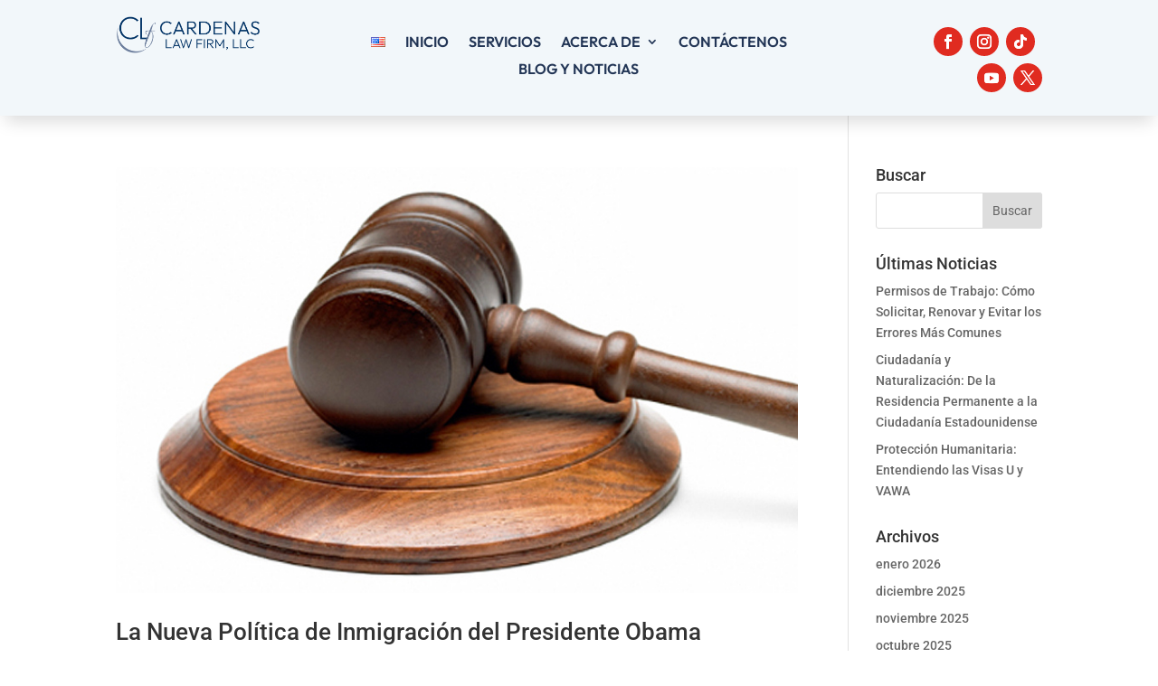

--- FILE ---
content_type: text/css
request_url: https://consultoriajuridica.com/wp-content/et-cache/46561/et-core-unified-cpt-deferred-46561.min.css?ver=1768820128
body_size: 597
content:
.et_pb_section_0_tb_footer.et_pb_section,.et_pb_section_1_tb_footer.et_pb_section{padding-top:0px;padding-bottom:0px;background-color:#F2F7FA!important}.et_pb_image_0_tb_footer{transform:translateX(17px) translateY(0px);text-align:left;margin-left:0}.et_pb_blurb_0_tb_footer.et_pb_blurb .et_pb_module_header,.et_pb_blurb_0_tb_footer.et_pb_blurb .et_pb_module_header a{text-align:left}.et_pb_blurb_0_tb_footer.et_pb_blurb{font-family:'Outfit',Helvetica,Arial,Lucida,sans-serif;font-weight:600;font-size:20px;color:#0F0F0F!important;margin-top:-10px!important;margin-left:92px!important}.et_pb_blurb_0_tb_footer .et_pb_main_blurb_image .et_pb_only_image_mode_wrap,.et_pb_blurb_0_tb_footer .et_pb_main_blurb_image .et-pb-icon{border-color:RGBA(255,255,255,0);padding-left:0px!important;margin-top:2px!important;margin-left:15px!important}.et_pb_blurb_0_tb_footer .et-pb-icon{font-size:18px;color:#003366;font-family:FontAwesome!important;font-weight:900!important}.et_pb_text_0_tb_footer.et_pb_text,.et_pb_text_1_tb_footer.et_pb_text,.et_pb_text_2_tb_footer.et_pb_text,.et_pb_text_3_tb_footer.et_pb_text,.et_pb_text_4_tb_footer.et_pb_text{color:#003366!important;transition:color 300ms ease 0ms}.et_pb_text_0_tb_footer.et_pb_text:hover,.et_pb_text_1_tb_footer.et_pb_text:hover,.et_pb_text_2_tb_footer.et_pb_text:hover,.et_pb_text_3_tb_footer.et_pb_text:hover,.et_pb_text_4_tb_footer.et_pb_text:hover,.et_pb_text_6_tb_footer.et_pb_text:hover,.et_pb_text_6_tb_footer.et_pb_text a:hover{color:#E02B20!important}.et_pb_text_0_tb_footer,.et_pb_text_1_tb_footer,.et_pb_text_2_tb_footer,.et_pb_text_3_tb_footer,.et_pb_text_4_tb_footer,.et_pb_text_6_tb_footer{font-family:'Outfit',Helvetica,Arial,Lucida,sans-serif;font-weight:600;font-size:16px;margin-bottom:0px!important}.et_pb_text_0_tb_footer h1,.et_pb_text_1_tb_footer h1,.et_pb_text_2_tb_footer h1,.et_pb_text_3_tb_footer h1,.et_pb_text_4_tb_footer h1,.et_pb_text_6_tb_footer h1{font-family:'Libre Baskerville',Georgia,"Times New Roman",serif;font-size:55px}.et_pb_text_5_tb_footer.et_pb_text,.et_pb_text_6_tb_footer.et_pb_text,.et_pb_text_6_tb_footer.et_pb_text a,.et_pb_text_10_tb_footer.et_pb_text{color:#003366!important}.et_pb_text_5_tb_footer{font-family:'Outfit',Helvetica,Arial,Lucida,sans-serif;font-weight:800;text-transform:uppercase;font-size:16px;padding-right:0px!important;margin-bottom:0px!important}.et_pb_text_5_tb_footer h1{font-family:'Libre Baskerville',Georgia,"Times New Roman",serif}.et_pb_text_6_tb_footer.et_pb_text,.et_pb_text_6_tb_footer.et_pb_text a{transition:color 300ms ease 0ms}ul.et_pb_social_media_follow_0_tb_footer{margin-top:10px!important}.et_pb_social_media_follow_0_tb_footer li.et_pb_social_icon a.icon:before{color:#F2F7FA}.et_pb_text_7_tb_footer.et_pb_text{color:#223555!important}.et_pb_text_7_tb_footer{font-family:'Outfit',Helvetica,Arial,Lucida,sans-serif;font-weight:700;text-transform:uppercase;font-size:16px;margin-top:0px!important;margin-bottom:10px!important}.et_pb_text_7_tb_footer h2,.et_pb_text_8_tb_footer h2{font-family:'Outfit',Helvetica,Arial,Lucida,sans-serif;font-weight:700;font-style:italic;text-transform:uppercase;font-size:16px;color:#E02B20!important;letter-spacing:3px}.et_pb_text_8_tb_footer,.et_pb_text_9_tb_footer{margin-top:0px!important;margin-bottom:0px!important}.et_pb_text_9_tb_footer h2{font-family:'Outfit',Helvetica,Arial,Lucida,sans-serif;font-weight:700;font-style:italic;text-transform:uppercase;font-size:12px;color:#E02B20!important;letter-spacing:3px}.et_pb_divider_0_tb_footer{margin-top:2px!important}.et_pb_divider_0_tb_footer:before{border-top-color:#003366;border-top-width:1px}.et_pb_text_10_tb_footer{font-family:'Outfit',Helvetica,Arial,Lucida,sans-serif;font-weight:600;margin-top:-40px!important;margin-bottom:12px!important}.et_pb_social_media_follow_network_0_tb_footer a.icon,.et_pb_social_media_follow_network_1_tb_footer a.icon,.et_pb_social_media_follow_network_2_tb_footer a.icon,.et_pb_social_media_follow_network_3_tb_footer a.icon,.et_pb_social_media_follow_network_4_tb_footer a.icon{background-color:#E02B20!important;transition:background-color 300ms ease 0ms,background-image 300ms ease 0ms}.et_pb_social_media_follow_network_0_tb_footer a.icon:hover,.et_pb_social_media_follow_network_1_tb_footer a.icon:hover,.et_pb_social_media_follow_network_2_tb_footer a.icon:hover,.et_pb_social_media_follow_network_3_tb_footer a.icon:hover,.et_pb_social_media_follow_network_4_tb_footer a.icon:hover{background-image:initial!important;background-color:#003366!important}.et_pb_social_media_follow_network_0_tb_footer.et_pb_social_icon a.icon,.et_pb_social_media_follow_network_1_tb_footer.et_pb_social_icon a.icon,.et_pb_social_media_follow_network_2_tb_footer.et_pb_social_icon a.icon,.et_pb_social_media_follow_network_3_tb_footer.et_pb_social_icon a.icon,.et_pb_social_media_follow_network_4_tb_footer.et_pb_social_icon a.icon{border-radius:17px 17px 17px 17px}.et_pb_row_0_tb_footer.et_pb_row{padding-bottom:18px!important;margin-left:auto!important;margin-right:auto!important;padding-bottom:18px}.et_pb_row_1_tb_footer.et_pb_row{padding-top:0px!important;padding-bottom:8px!important;margin-top:-5px!important;margin-right:auto!important;margin-bottom:0px!important;margin-left:auto!important;margin-left:auto!important;margin-right:auto!important;padding-top:0px;padding-bottom:8px}.et_pb_row_2_tb_footer.et_pb_row{padding-top:0px!important;padding-bottom:4px!important;margin-left:auto!important;margin-right:auto!important;padding-top:0px;padding-bottom:4px}@media only screen and (max-width:980px){.et_pb_image_0_tb_footer{transform:scaleX(0.6) scaleY(0.6) translateX(17px) translateY(0px)}.et_pb_image_0_tb_footer .et_pb_image_wrap img{width:auto}.et_pb_blurb_0_tb_footer.et_pb_blurb .et_pb_module_header,.et_pb_blurb_0_tb_footer.et_pb_blurb .et_pb_module_header a,.et_pb_blurb_0_tb_footer.et_pb_blurb .et_pb_blurb_description{text-align:left}.et_pb_blurb_0_tb_footer.et_pb_blurb{margin-top:-55px!important;margin-bottom:-10px!important;margin-left:200px!important}.et_pb_blurb_0_tb_footer{transform:translateX(5px) translateY(0px)}.et_pb_text_7_tb_footer,.et_pb_text_8_tb_footer,.et_pb_text_9_tb_footer{margin-top:0px!important}.et_pb_divider_0_tb_footer{margin-top:2px!important}}@media only screen and (max-width:767px){.et_pb_row_0_tb_footer.et_pb_row,.et_pb_text_0_tb_footer,.et_pb_text_1_tb_footer,.et_pb_text_2_tb_footer,.et_pb_text_3_tb_footer,.et_pb_text_4_tb_footer,.et_pb_text_6_tb_footer{margin-top:0px!important}.et_pb_image_0_tb_footer{transform:scaleX(1) scaleY(1) translateX(0px) translateY(0px)}.et_pb_image_0_tb_footer .et_pb_image_wrap img{width:auto}.et_pb_blurb_0_tb_footer.et_pb_blurb .et_pb_module_header,.et_pb_blurb_0_tb_footer.et_pb_blurb .et_pb_module_header a,.et_pb_blurb_0_tb_footer.et_pb_blurb .et_pb_blurb_description{text-align:left}.et_pb_blurb_0_tb_footer.et_pb_blurb{margin-top:-21px!important;margin-bottom:-10px!important;margin-left:50px!important}.et_pb_blurb_0_tb_footer{transform:translateX(7px) translateY(0px)}.et_pb_text_5_tb_footer{margin-top:-10px!important}ul.et_pb_social_media_follow_0_tb_footer{margin-top:10px!important;margin-bottom:20px!important}.et_pb_text_7_tb_footer h2,.et_pb_text_8_tb_footer h2,.et_pb_text_9_tb_footer h2{line-height:1.4em}.et_pb_text_7_tb_footer{margin-top:-25px!important;margin-bottom:10px!important}.et_pb_text_8_tb_footer,.et_pb_text_9_tb_footer{margin-top:-5px!important;margin-bottom:30px!important}.et_pb_divider_0_tb_footer{margin-top:-30px!important}}

--- FILE ---
content_type: text/css
request_url: https://consultoriajuridica.com/wp-content/et-cache/taxonomy/category/123/et-divi-dynamic-tb-43767-tb-46561-late.css
body_size: -267
content:
@font-face{font-family:ETmodules;font-display:block;src:url(//consultoriajuridica.com/wp-content/themes/Divi/core/admin/fonts/modules/all/modules.eot);src:url(//consultoriajuridica.com/wp-content/themes/Divi/core/admin/fonts/modules/all/modules.eot?#iefix) format("embedded-opentype"),url(//consultoriajuridica.com/wp-content/themes/Divi/core/admin/fonts/modules/all/modules.woff) format("woff"),url(//consultoriajuridica.com/wp-content/themes/Divi/core/admin/fonts/modules/all/modules.ttf) format("truetype"),url(//consultoriajuridica.com/wp-content/themes/Divi/core/admin/fonts/modules/all/modules.svg#ETmodules) format("svg");font-weight:400;font-style:normal}